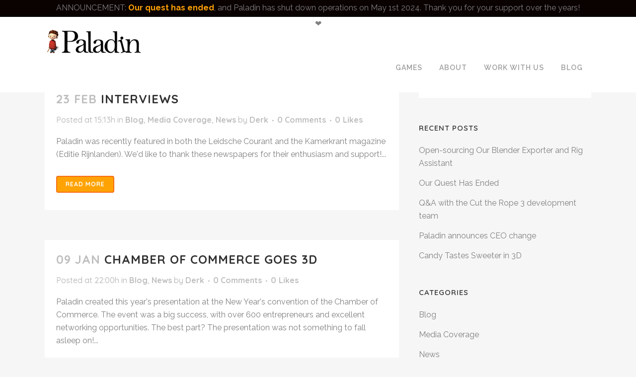

--- FILE ---
content_type: text/html; charset=UTF-8
request_url: https://paladinstudios.com/author/derk/page/12/
body_size: 10768
content:
<!DOCTYPE html>
<html lang="en-US">
<head>
	<meta charset="UTF-8" />
	
	<title>Derk, Author at Paladin Studios - Page 12 of 12</title>

	
			
						<meta name="viewport" content="width=device-width,initial-scale=1,user-scalable=no">
		
	<link rel="profile" href="http://gmpg.org/xfn/11" />
	<link rel="pingback" href="https://paladinstudios.com/xmlrpc.php" />
	<link rel="shortcut icon" type="image/x-icon" href="">
	<link rel="apple-touch-icon" href=""/>
	<link href='//fonts.googleapis.com/css?family=Raleway:100,200,300,400,500,600,700,800,900,300italic,400italic|Raleway:100,200,300,400,500,600,700,800,900,300italic,400italic|Quicksand:100,200,300,400,500,600,700,800,900,300italic,400italic|Dosis:100,200,300,400,500,600,700,800,900,300italic,400italic&subset=latin,latin-ext' rel='stylesheet' type='text/css'>
<meta name='robots' content='index, follow, max-image-preview:large, max-snippet:-1, max-video-preview:-1' />
	<style>img:is([sizes="auto" i], [sizes^="auto," i]) { contain-intrinsic-size: 3000px 1500px }</style>
	
	<!-- This site is optimized with the Yoast SEO plugin v26.8 - https://yoast.com/product/yoast-seo-wordpress/ -->
	<link rel="canonical" href="https://paladinstudios.com/author/derk/page/12/" />
	<link rel="prev" href="https://paladinstudios.com/author/derk/page/11/" />
	<meta property="og:locale" content="en_US" />
	<meta property="og:type" content="profile" />
	<meta property="og:title" content="Derk, Author at Paladin Studios - Page 12 of 12" />
	<meta property="og:url" content="https://paladinstudios.com/author/derk/" />
	<meta property="og:site_name" content="Paladin Studios" />
	<meta property="og:image" content="https://secure.gravatar.com/avatar/009e007b7288e50d33dbdbf80bc29529?s=500&d=mm&r=g" />
	<meta name="twitter:card" content="summary_large_image" />
	<meta name="twitter:site" content="@paladinstudios" />
	<script type="application/ld+json" class="yoast-schema-graph">{"@context":"https://schema.org","@graph":[{"@type":"ProfilePage","@id":"https://paladinstudios.com/author/derk/","url":"https://paladinstudios.com/author/derk/page/12/","name":"Derk, Author at Paladin Studios - Page 12 of 12","isPartOf":{"@id":"https://paladinstudios.com/#website"},"breadcrumb":{"@id":"https://paladinstudios.com/author/derk/page/12/#breadcrumb"},"inLanguage":"en-US","potentialAction":[{"@type":"ReadAction","target":["https://paladinstudios.com/author/derk/page/12/"]}]},{"@type":"BreadcrumbList","@id":"https://paladinstudios.com/author/derk/page/12/#breadcrumb","itemListElement":[{"@type":"ListItem","position":1,"name":"Home","item":"https://paladinstudios.com/"},{"@type":"ListItem","position":2,"name":"Archives for Derk"}]},{"@type":"WebSite","@id":"https://paladinstudios.com/#website","url":"https://paladinstudios.com/","name":"Paladin Studios","description":"games that make you smile","publisher":{"@id":"https://paladinstudios.com/#organization"},"potentialAction":[{"@type":"SearchAction","target":{"@type":"EntryPoint","urlTemplate":"https://paladinstudios.com/?s={search_term_string}"},"query-input":{"@type":"PropertyValueSpecification","valueRequired":true,"valueName":"search_term_string"}}],"inLanguage":"en-US"},{"@type":"Organization","@id":"https://paladinstudios.com/#organization","name":"Paladin Studios","url":"https://paladinstudios.com/","logo":{"@type":"ImageObject","inLanguage":"en-US","@id":"https://paladinstudios.com/#/schema/logo/image/","url":"https://i0.wp.com/paladinstudios.com/wp-content/uploads/2016/10/Paladin-Logo-with-Arthur-No-Reflection-580px.jpg?fit=580%2C229&ssl=1","contentUrl":"https://i0.wp.com/paladinstudios.com/wp-content/uploads/2016/10/Paladin-Logo-with-Arthur-No-Reflection-580px.jpg?fit=580%2C229&ssl=1","width":580,"height":229,"caption":"Paladin Studios"},"image":{"@id":"https://paladinstudios.com/#/schema/logo/image/"},"sameAs":["https://www.facebook.com/paladinstudios/","https://x.com/paladinstudios","https://www.instagram.com/paladingames/","http://www.pinterest.com/paladinstudios/","https://www.youtube.com/user/PaladinStudios"]},{"@type":"Person","@id":"https://paladinstudios.com/#/schema/person/8b80d6aa93e62add16dc50e2ae4267f8","name":"Derk","image":{"@type":"ImageObject","inLanguage":"en-US","@id":"https://paladinstudios.com/#/schema/person/image/","url":"https://secure.gravatar.com/avatar/f45ea1937c726035d2aca6acfb816b8e5ba78d54076fb57a3e1ba119513191c4?s=96&d=mm&r=g","contentUrl":"https://secure.gravatar.com/avatar/f45ea1937c726035d2aca6acfb816b8e5ba78d54076fb57a3e1ba119513191c4?s=96&d=mm&r=g","caption":"Derk"},"mainEntityOfPage":{"@id":"https://paladinstudios.com/author/derk/"}}]}</script>
	<!-- / Yoast SEO plugin. -->


<link rel='dns-prefetch' href='//stats.wp.com' />
<link rel='dns-prefetch' href='//fonts.googleapis.com' />
<link rel='preconnect' href='//i0.wp.com' />
<link rel='preconnect' href='//c0.wp.com' />
<link rel="alternate" type="application/rss+xml" title="Paladin Studios &raquo; Feed" href="https://paladinstudios.com/feed/" />
<link rel="alternate" type="application/rss+xml" title="Paladin Studios &raquo; Comments Feed" href="https://paladinstudios.com/comments/feed/" />
<link rel="alternate" type="application/rss+xml" title="Paladin Studios &raquo; Posts by Derk Feed" href="https://paladinstudios.com/author/derk/feed/" />
<script type="text/javascript">
/* <![CDATA[ */
window._wpemojiSettings = {"baseUrl":"https:\/\/s.w.org\/images\/core\/emoji\/16.0.1\/72x72\/","ext":".png","svgUrl":"https:\/\/s.w.org\/images\/core\/emoji\/16.0.1\/svg\/","svgExt":".svg","source":{"concatemoji":"https:\/\/paladinstudios.com\/wp-includes\/js\/wp-emoji-release.min.js?ver=6.8.3"}};
/*! This file is auto-generated */
!function(s,n){var o,i,e;function c(e){try{var t={supportTests:e,timestamp:(new Date).valueOf()};sessionStorage.setItem(o,JSON.stringify(t))}catch(e){}}function p(e,t,n){e.clearRect(0,0,e.canvas.width,e.canvas.height),e.fillText(t,0,0);var t=new Uint32Array(e.getImageData(0,0,e.canvas.width,e.canvas.height).data),a=(e.clearRect(0,0,e.canvas.width,e.canvas.height),e.fillText(n,0,0),new Uint32Array(e.getImageData(0,0,e.canvas.width,e.canvas.height).data));return t.every(function(e,t){return e===a[t]})}function u(e,t){e.clearRect(0,0,e.canvas.width,e.canvas.height),e.fillText(t,0,0);for(var n=e.getImageData(16,16,1,1),a=0;a<n.data.length;a++)if(0!==n.data[a])return!1;return!0}function f(e,t,n,a){switch(t){case"flag":return n(e,"\ud83c\udff3\ufe0f\u200d\u26a7\ufe0f","\ud83c\udff3\ufe0f\u200b\u26a7\ufe0f")?!1:!n(e,"\ud83c\udde8\ud83c\uddf6","\ud83c\udde8\u200b\ud83c\uddf6")&&!n(e,"\ud83c\udff4\udb40\udc67\udb40\udc62\udb40\udc65\udb40\udc6e\udb40\udc67\udb40\udc7f","\ud83c\udff4\u200b\udb40\udc67\u200b\udb40\udc62\u200b\udb40\udc65\u200b\udb40\udc6e\u200b\udb40\udc67\u200b\udb40\udc7f");case"emoji":return!a(e,"\ud83e\udedf")}return!1}function g(e,t,n,a){var r="undefined"!=typeof WorkerGlobalScope&&self instanceof WorkerGlobalScope?new OffscreenCanvas(300,150):s.createElement("canvas"),o=r.getContext("2d",{willReadFrequently:!0}),i=(o.textBaseline="top",o.font="600 32px Arial",{});return e.forEach(function(e){i[e]=t(o,e,n,a)}),i}function t(e){var t=s.createElement("script");t.src=e,t.defer=!0,s.head.appendChild(t)}"undefined"!=typeof Promise&&(o="wpEmojiSettingsSupports",i=["flag","emoji"],n.supports={everything:!0,everythingExceptFlag:!0},e=new Promise(function(e){s.addEventListener("DOMContentLoaded",e,{once:!0})}),new Promise(function(t){var n=function(){try{var e=JSON.parse(sessionStorage.getItem(o));if("object"==typeof e&&"number"==typeof e.timestamp&&(new Date).valueOf()<e.timestamp+604800&&"object"==typeof e.supportTests)return e.supportTests}catch(e){}return null}();if(!n){if("undefined"!=typeof Worker&&"undefined"!=typeof OffscreenCanvas&&"undefined"!=typeof URL&&URL.createObjectURL&&"undefined"!=typeof Blob)try{var e="postMessage("+g.toString()+"("+[JSON.stringify(i),f.toString(),p.toString(),u.toString()].join(",")+"));",a=new Blob([e],{type:"text/javascript"}),r=new Worker(URL.createObjectURL(a),{name:"wpTestEmojiSupports"});return void(r.onmessage=function(e){c(n=e.data),r.terminate(),t(n)})}catch(e){}c(n=g(i,f,p,u))}t(n)}).then(function(e){for(var t in e)n.supports[t]=e[t],n.supports.everything=n.supports.everything&&n.supports[t],"flag"!==t&&(n.supports.everythingExceptFlag=n.supports.everythingExceptFlag&&n.supports[t]);n.supports.everythingExceptFlag=n.supports.everythingExceptFlag&&!n.supports.flag,n.DOMReady=!1,n.readyCallback=function(){n.DOMReady=!0}}).then(function(){return e}).then(function(){var e;n.supports.everything||(n.readyCallback(),(e=n.source||{}).concatemoji?t(e.concatemoji):e.wpemoji&&e.twemoji&&(t(e.twemoji),t(e.wpemoji)))}))}((window,document),window._wpemojiSettings);
/* ]]> */
</script>
<style id='wp-emoji-styles-inline-css' type='text/css'>

	img.wp-smiley, img.emoji {
		display: inline !important;
		border: none !important;
		box-shadow: none !important;
		height: 1em !important;
		width: 1em !important;
		margin: 0 0.07em !important;
		vertical-align: -0.1em !important;
		background: none !important;
		padding: 0 !important;
	}
</style>
<link rel='stylesheet' id='wp-block-library-css' href='https://c0.wp.com/c/6.8.3/wp-includes/css/dist/block-library/style.min.css' type='text/css' media='all' />
<style id='classic-theme-styles-inline-css' type='text/css'>
/*! This file is auto-generated */
.wp-block-button__link{color:#fff;background-color:#32373c;border-radius:9999px;box-shadow:none;text-decoration:none;padding:calc(.667em + 2px) calc(1.333em + 2px);font-size:1.125em}.wp-block-file__button{background:#32373c;color:#fff;text-decoration:none}
</style>
<style id='global-styles-inline-css' type='text/css'>
:root{--wp--preset--aspect-ratio--square: 1;--wp--preset--aspect-ratio--4-3: 4/3;--wp--preset--aspect-ratio--3-4: 3/4;--wp--preset--aspect-ratio--3-2: 3/2;--wp--preset--aspect-ratio--2-3: 2/3;--wp--preset--aspect-ratio--16-9: 16/9;--wp--preset--aspect-ratio--9-16: 9/16;--wp--preset--color--black: #000000;--wp--preset--color--cyan-bluish-gray: #abb8c3;--wp--preset--color--white: #ffffff;--wp--preset--color--pale-pink: #f78da7;--wp--preset--color--vivid-red: #cf2e2e;--wp--preset--color--luminous-vivid-orange: #ff6900;--wp--preset--color--luminous-vivid-amber: #fcb900;--wp--preset--color--light-green-cyan: #7bdcb5;--wp--preset--color--vivid-green-cyan: #00d084;--wp--preset--color--pale-cyan-blue: #8ed1fc;--wp--preset--color--vivid-cyan-blue: #0693e3;--wp--preset--color--vivid-purple: #9b51e0;--wp--preset--gradient--vivid-cyan-blue-to-vivid-purple: linear-gradient(135deg,rgba(6,147,227,1) 0%,rgb(155,81,224) 100%);--wp--preset--gradient--light-green-cyan-to-vivid-green-cyan: linear-gradient(135deg,rgb(122,220,180) 0%,rgb(0,208,130) 100%);--wp--preset--gradient--luminous-vivid-amber-to-luminous-vivid-orange: linear-gradient(135deg,rgba(252,185,0,1) 0%,rgba(255,105,0,1) 100%);--wp--preset--gradient--luminous-vivid-orange-to-vivid-red: linear-gradient(135deg,rgba(255,105,0,1) 0%,rgb(207,46,46) 100%);--wp--preset--gradient--very-light-gray-to-cyan-bluish-gray: linear-gradient(135deg,rgb(238,238,238) 0%,rgb(169,184,195) 100%);--wp--preset--gradient--cool-to-warm-spectrum: linear-gradient(135deg,rgb(74,234,220) 0%,rgb(151,120,209) 20%,rgb(207,42,186) 40%,rgb(238,44,130) 60%,rgb(251,105,98) 80%,rgb(254,248,76) 100%);--wp--preset--gradient--blush-light-purple: linear-gradient(135deg,rgb(255,206,236) 0%,rgb(152,150,240) 100%);--wp--preset--gradient--blush-bordeaux: linear-gradient(135deg,rgb(254,205,165) 0%,rgb(254,45,45) 50%,rgb(107,0,62) 100%);--wp--preset--gradient--luminous-dusk: linear-gradient(135deg,rgb(255,203,112) 0%,rgb(199,81,192) 50%,rgb(65,88,208) 100%);--wp--preset--gradient--pale-ocean: linear-gradient(135deg,rgb(255,245,203) 0%,rgb(182,227,212) 50%,rgb(51,167,181) 100%);--wp--preset--gradient--electric-grass: linear-gradient(135deg,rgb(202,248,128) 0%,rgb(113,206,126) 100%);--wp--preset--gradient--midnight: linear-gradient(135deg,rgb(2,3,129) 0%,rgb(40,116,252) 100%);--wp--preset--font-size--small: 13px;--wp--preset--font-size--medium: 20px;--wp--preset--font-size--large: 36px;--wp--preset--font-size--x-large: 42px;--wp--preset--spacing--20: 0.44rem;--wp--preset--spacing--30: 0.67rem;--wp--preset--spacing--40: 1rem;--wp--preset--spacing--50: 1.5rem;--wp--preset--spacing--60: 2.25rem;--wp--preset--spacing--70: 3.38rem;--wp--preset--spacing--80: 5.06rem;--wp--preset--shadow--natural: 6px 6px 9px rgba(0, 0, 0, 0.2);--wp--preset--shadow--deep: 12px 12px 50px rgba(0, 0, 0, 0.4);--wp--preset--shadow--sharp: 6px 6px 0px rgba(0, 0, 0, 0.2);--wp--preset--shadow--outlined: 6px 6px 0px -3px rgba(255, 255, 255, 1), 6px 6px rgba(0, 0, 0, 1);--wp--preset--shadow--crisp: 6px 6px 0px rgba(0, 0, 0, 1);}:where(.is-layout-flex){gap: 0.5em;}:where(.is-layout-grid){gap: 0.5em;}body .is-layout-flex{display: flex;}.is-layout-flex{flex-wrap: wrap;align-items: center;}.is-layout-flex > :is(*, div){margin: 0;}body .is-layout-grid{display: grid;}.is-layout-grid > :is(*, div){margin: 0;}:where(.wp-block-columns.is-layout-flex){gap: 2em;}:where(.wp-block-columns.is-layout-grid){gap: 2em;}:where(.wp-block-post-template.is-layout-flex){gap: 1.25em;}:where(.wp-block-post-template.is-layout-grid){gap: 1.25em;}.has-black-color{color: var(--wp--preset--color--black) !important;}.has-cyan-bluish-gray-color{color: var(--wp--preset--color--cyan-bluish-gray) !important;}.has-white-color{color: var(--wp--preset--color--white) !important;}.has-pale-pink-color{color: var(--wp--preset--color--pale-pink) !important;}.has-vivid-red-color{color: var(--wp--preset--color--vivid-red) !important;}.has-luminous-vivid-orange-color{color: var(--wp--preset--color--luminous-vivid-orange) !important;}.has-luminous-vivid-amber-color{color: var(--wp--preset--color--luminous-vivid-amber) !important;}.has-light-green-cyan-color{color: var(--wp--preset--color--light-green-cyan) !important;}.has-vivid-green-cyan-color{color: var(--wp--preset--color--vivid-green-cyan) !important;}.has-pale-cyan-blue-color{color: var(--wp--preset--color--pale-cyan-blue) !important;}.has-vivid-cyan-blue-color{color: var(--wp--preset--color--vivid-cyan-blue) !important;}.has-vivid-purple-color{color: var(--wp--preset--color--vivid-purple) !important;}.has-black-background-color{background-color: var(--wp--preset--color--black) !important;}.has-cyan-bluish-gray-background-color{background-color: var(--wp--preset--color--cyan-bluish-gray) !important;}.has-white-background-color{background-color: var(--wp--preset--color--white) !important;}.has-pale-pink-background-color{background-color: var(--wp--preset--color--pale-pink) !important;}.has-vivid-red-background-color{background-color: var(--wp--preset--color--vivid-red) !important;}.has-luminous-vivid-orange-background-color{background-color: var(--wp--preset--color--luminous-vivid-orange) !important;}.has-luminous-vivid-amber-background-color{background-color: var(--wp--preset--color--luminous-vivid-amber) !important;}.has-light-green-cyan-background-color{background-color: var(--wp--preset--color--light-green-cyan) !important;}.has-vivid-green-cyan-background-color{background-color: var(--wp--preset--color--vivid-green-cyan) !important;}.has-pale-cyan-blue-background-color{background-color: var(--wp--preset--color--pale-cyan-blue) !important;}.has-vivid-cyan-blue-background-color{background-color: var(--wp--preset--color--vivid-cyan-blue) !important;}.has-vivid-purple-background-color{background-color: var(--wp--preset--color--vivid-purple) !important;}.has-black-border-color{border-color: var(--wp--preset--color--black) !important;}.has-cyan-bluish-gray-border-color{border-color: var(--wp--preset--color--cyan-bluish-gray) !important;}.has-white-border-color{border-color: var(--wp--preset--color--white) !important;}.has-pale-pink-border-color{border-color: var(--wp--preset--color--pale-pink) !important;}.has-vivid-red-border-color{border-color: var(--wp--preset--color--vivid-red) !important;}.has-luminous-vivid-orange-border-color{border-color: var(--wp--preset--color--luminous-vivid-orange) !important;}.has-luminous-vivid-amber-border-color{border-color: var(--wp--preset--color--luminous-vivid-amber) !important;}.has-light-green-cyan-border-color{border-color: var(--wp--preset--color--light-green-cyan) !important;}.has-vivid-green-cyan-border-color{border-color: var(--wp--preset--color--vivid-green-cyan) !important;}.has-pale-cyan-blue-border-color{border-color: var(--wp--preset--color--pale-cyan-blue) !important;}.has-vivid-cyan-blue-border-color{border-color: var(--wp--preset--color--vivid-cyan-blue) !important;}.has-vivid-purple-border-color{border-color: var(--wp--preset--color--vivid-purple) !important;}.has-vivid-cyan-blue-to-vivid-purple-gradient-background{background: var(--wp--preset--gradient--vivid-cyan-blue-to-vivid-purple) !important;}.has-light-green-cyan-to-vivid-green-cyan-gradient-background{background: var(--wp--preset--gradient--light-green-cyan-to-vivid-green-cyan) !important;}.has-luminous-vivid-amber-to-luminous-vivid-orange-gradient-background{background: var(--wp--preset--gradient--luminous-vivid-amber-to-luminous-vivid-orange) !important;}.has-luminous-vivid-orange-to-vivid-red-gradient-background{background: var(--wp--preset--gradient--luminous-vivid-orange-to-vivid-red) !important;}.has-very-light-gray-to-cyan-bluish-gray-gradient-background{background: var(--wp--preset--gradient--very-light-gray-to-cyan-bluish-gray) !important;}.has-cool-to-warm-spectrum-gradient-background{background: var(--wp--preset--gradient--cool-to-warm-spectrum) !important;}.has-blush-light-purple-gradient-background{background: var(--wp--preset--gradient--blush-light-purple) !important;}.has-blush-bordeaux-gradient-background{background: var(--wp--preset--gradient--blush-bordeaux) !important;}.has-luminous-dusk-gradient-background{background: var(--wp--preset--gradient--luminous-dusk) !important;}.has-pale-ocean-gradient-background{background: var(--wp--preset--gradient--pale-ocean) !important;}.has-electric-grass-gradient-background{background: var(--wp--preset--gradient--electric-grass) !important;}.has-midnight-gradient-background{background: var(--wp--preset--gradient--midnight) !important;}.has-small-font-size{font-size: var(--wp--preset--font-size--small) !important;}.has-medium-font-size{font-size: var(--wp--preset--font-size--medium) !important;}.has-large-font-size{font-size: var(--wp--preset--font-size--large) !important;}.has-x-large-font-size{font-size: var(--wp--preset--font-size--x-large) !important;}
:where(.wp-block-post-template.is-layout-flex){gap: 1.25em;}:where(.wp-block-post-template.is-layout-grid){gap: 1.25em;}
:where(.wp-block-columns.is-layout-flex){gap: 2em;}:where(.wp-block-columns.is-layout-grid){gap: 2em;}
:root :where(.wp-block-pullquote){font-size: 1.5em;line-height: 1.6;}
</style>
<link rel='stylesheet' id='layerslider-css' href='https://paladinstudios.com/wp-content/plugins/LayerSlider/static/css/layerslider.css?ver=5.6.9' type='text/css' media='all' />
<link rel='stylesheet' id='ls-google-fonts-css' href='https://fonts.googleapis.com/css?family=Lato:100,300,regular,700,900%7COpen+Sans:300%7CIndie+Flower:regular%7COswald:300,regular,700&#038;subset=latin%2Clatin-ext' type='text/css' media='all' />
<link rel='stylesheet' id='rs-plugin-settings-css' href='https://paladinstudios.com/wp-content/plugins/revslider/public/assets/css/settings.css?ver=5.3.1' type='text/css' media='all' />
<style id='rs-plugin-settings-inline-css' type='text/css'>
#rs-demo-id {}
</style>
<link rel='stylesheet' id='default_style-css' href='https://paladinstudios.com/wp-content/themes/bridge/style.css?ver=6.8.3' type='text/css' media='all' />
<link rel='stylesheet' id='qode_font_awesome-css' href='https://paladinstudios.com/wp-content/themes/bridge/css/font-awesome/css/font-awesome.min.css?ver=6.8.3' type='text/css' media='all' />
<link rel='stylesheet' id='qode_font_elegant-css' href='https://paladinstudios.com/wp-content/themes/bridge/css/elegant-icons/style.min.css?ver=6.8.3' type='text/css' media='all' />
<link rel='stylesheet' id='qode_linea_icons-css' href='https://paladinstudios.com/wp-content/themes/bridge/css/linea-icons/style.css?ver=6.8.3' type='text/css' media='all' />
<link rel='stylesheet' id='stylesheet-css' href='https://paladinstudios.com/wp-content/themes/bridge/css/stylesheet.min.css?ver=6.8.3' type='text/css' media='all' />
<link rel='stylesheet' id='qode_print-css' href='https://paladinstudios.com/wp-content/themes/bridge/css/print.css?ver=6.8.3' type='text/css' media='all' />
<link rel='stylesheet' id='mac_stylesheet-css' href='https://paladinstudios.com/wp-content/themes/bridge/css/mac_stylesheet.css?ver=6.8.3' type='text/css' media='all' />
<link rel='stylesheet' id='webkit-css' href='https://paladinstudios.com/wp-content/themes/bridge/css/webkit_stylesheet.css?ver=6.8.3' type='text/css' media='all' />
<link rel='stylesheet' id='style_dynamic-css' href='https://paladinstudios.com/wp-content/themes/bridge/css/style_dynamic.css?ver=1717441057' type='text/css' media='all' />
<link rel='stylesheet' id='responsive-css' href='https://paladinstudios.com/wp-content/themes/bridge/css/responsive.min.css?ver=6.8.3' type='text/css' media='all' />
<link rel='stylesheet' id='style_dynamic_responsive-css' href='https://paladinstudios.com/wp-content/themes/bridge/css/style_dynamic_responsive.css?ver=1717441057' type='text/css' media='all' />
<link rel='stylesheet' id='js_composer_front-css' href='https://paladinstudios.com/wp-content/plugins/js_composer/assets/css/js_composer.min.css?ver=4.12' type='text/css' media='all' />
<link rel='stylesheet' id='custom_css-css' href='https://paladinstudios.com/wp-content/themes/bridge/css/custom_css.css?ver=1717441057' type='text/css' media='all' />
<link rel='stylesheet' id='childstyle-css' href='https://paladinstudios.com/wp-content/themes/bridge-child/style.css?ver=6.8.3' type='text/css' media='all' />
<script type="text/javascript" src="https://paladinstudios.com/wp-content/plugins/LayerSlider/static/js/greensock.js?ver=1.11.8" id="greensock-js"></script>
<script type="text/javascript" src="https://c0.wp.com/c/6.8.3/wp-includes/js/jquery/jquery.min.js" id="jquery-core-js"></script>
<script type="text/javascript" src="https://c0.wp.com/c/6.8.3/wp-includes/js/jquery/jquery-migrate.min.js" id="jquery-migrate-js"></script>
<script type="text/javascript" id="layerslider-js-extra">
/* <![CDATA[ */
var LS_Meta = {"v":"5.6.9"};
/* ]]> */
</script>
<script type="text/javascript" src="https://paladinstudios.com/wp-content/plugins/LayerSlider/static/js/layerslider.kreaturamedia.jquery.js?ver=5.6.9" id="layerslider-js"></script>
<script type="text/javascript" src="https://paladinstudios.com/wp-content/plugins/LayerSlider/static/js/layerslider.transitions.js?ver=5.6.9" id="layerslider-transitions-js"></script>
<script type="text/javascript" src="https://paladinstudios.com/wp-content/plugins/revslider/public/assets/js/jquery.themepunch.tools.min.js?ver=5.3.1" id="tp-tools-js"></script>
<script type="text/javascript" src="https://paladinstudios.com/wp-content/plugins/revslider/public/assets/js/jquery.themepunch.revolution.min.js?ver=5.3.1" id="revmin-js"></script>
<meta name="generator" content="Powered by LayerSlider 5.6.9 - Multi-Purpose, Responsive, Parallax, Mobile-Friendly Slider Plugin for WordPress." />
<!-- LayerSlider updates and docs at: https://kreaturamedia.com/layerslider-responsive-wordpress-slider-plugin/ -->
<link rel="https://api.w.org/" href="https://paladinstudios.com/wp-json/" /><link rel="alternate" title="JSON" type="application/json" href="https://paladinstudios.com/wp-json/wp/v2/users/2" /><link rel="EditURI" type="application/rsd+xml" title="RSD" href="https://paladinstudios.com/xmlrpc.php?rsd" />
	<style>img#wpstats{display:none}</style>
		<meta name="generator" content="Powered by Visual Composer - drag and drop page builder for WordPress."/>
<!--[if lte IE 9]><link rel="stylesheet" type="text/css" href="https://paladinstudios.com/wp-content/plugins/js_composer/assets/css/vc_lte_ie9.min.css" media="screen"><![endif]--><!--[if IE  8]><link rel="stylesheet" type="text/css" href="https://paladinstudios.com/wp-content/plugins/js_composer/assets/css/vc-ie8.min.css" media="screen"><![endif]--><meta name="generator" content="Powered by Slider Revolution 5.3.1 - responsive, Mobile-Friendly Slider Plugin for WordPress with comfortable drag and drop interface." />
<link rel="icon" href="https://i0.wp.com/paladinstudios.com/wp-content/uploads/2017/08/cropped-Favicon-Website-1.png?fit=32%2C32&#038;ssl=1" sizes="32x32" />
<link rel="icon" href="https://i0.wp.com/paladinstudios.com/wp-content/uploads/2017/08/cropped-Favicon-Website-1.png?fit=192%2C192&#038;ssl=1" sizes="192x192" />
<link rel="apple-touch-icon" href="https://i0.wp.com/paladinstudios.com/wp-content/uploads/2017/08/cropped-Favicon-Website-1.png?fit=180%2C180&#038;ssl=1" />
<meta name="msapplication-TileImage" content="https://i0.wp.com/paladinstudios.com/wp-content/uploads/2017/08/cropped-Favicon-Website-1.png?fit=270%2C270&#038;ssl=1" />
<noscript><style type="text/css"> .wpb_animate_when_almost_visible { opacity: 1; }</style></noscript></head>

<body class="archive paged author author-derk author-2 paged-12 author-paged-12 wp-theme-bridge wp-child-theme-bridge-child  qode-title-hidden qode-child-theme-ver-1.0.0 qode-theme-ver-10.1.1 wpb-js-composer js-comp-ver-4.12 vc_responsive" itemscope itemtype="http://schema.org/WebPage">

						<div class="wrapper">
	<div class="wrapper_inner">
	<!-- Google Analytics start -->
		<!-- Google Analytics end -->

	


<header class=" has_top scroll_header_top_area  fixed scrolled_not_transparent header_style_on_scroll page_header">
    <div class="header_inner clearfix">

		<div class="header_top_bottom_holder">
			<div class="header_top clearfix" style='' >
							<div class="container">
					<div class="container_inner clearfix">
                    								<div class="left">
						<div class="inner">
						<div class="widget_text header-widget widget_custom_html header-left-widget"><div class="textwidget custom-html-widget"><p style="text-align:center;">ANNOUNCEMENT: <a href="https://paladinstudios.com/2024/05/02/our-quest-has-ended/">Our quest has ended</a>, and Paladin has shut down operations on May 1st 2024. Thank you for your support over the years! ❤️</p></div></div>						</div>
					</div>
					<div class="right">
						<div class="inner">
												</div>
					</div>
				                    					</div>
				</div>
					</div>
		<div class="header_bottom clearfix" style='' >
		    				<div class="container">
					<div class="container_inner clearfix">
                    			                					<div class="header_inner_left">
                        													<div class="mobile_menu_button">
                                <span>
                                    <i class="qode_icon_font_awesome fa fa-bars " ></i>                                </span>
                            </div>
												<div class="logo_wrapper">
                            							<div class="q_logo">
								<a itemprop="url" href="https://paladinstudios.com/">
									<img itemprop="image" class="normal" src="https://paladinstudios.com/wp-content/uploads/2016/09/logo.png" alt="Logo"/>
									<img itemprop="image" class="light" src="https://paladinstudios.com/wp-content/uploads/2016/09/logo.png" alt="Logo"/>
									<img itemprop="image" class="dark" src="https://paladinstudios.com/wp-content/uploads/2016/09/logo.png" alt="Logo"/>
									<img itemprop="image" class="sticky" src="https://paladinstudios.com/wp-content/uploads/2016/09/logo.png" alt="Logo"/>
									<img itemprop="image" class="mobile" src="https://paladinstudios.com/wp-content/uploads/2016/09/logo.png" alt="Logo"/>
																	</a>
							</div>
                            						</div>
                                                					</div>
                    					                                                							<div class="header_inner_right">
                                <div class="side_menu_button_wrapper right">
																		                                    <div class="side_menu_button">
									
										                                                                                                                    </div>
                                </div>
							</div>
												
						
						<nav class="main_menu drop_down right">
						<ul id="menu-main-menu" class=""><li id="nav-menu-item-10" class="menu-item menu-item-type-post_type menu-item-object-page  narrow"><a href="https://paladinstudios.com/games/" class=""><i class="menu_icon blank fa"></i><span>Games</span><span class="plus"></span></a></li>
<li id="nav-menu-item-11" class="menu-item menu-item-type-post_type menu-item-object-page  narrow"><a href="https://paladinstudios.com/about/" class=""><i class="menu_icon blank fa"></i><span>About</span><span class="plus"></span></a></li>
<li id="nav-menu-item-80" class="menu-item menu-item-type-post_type menu-item-object-page  narrow"><a href="https://paladinstudios.com/jobs/" class=""><i class="menu_icon blank fa"></i><span>Work with us</span><span class="plus"></span></a></li>
<li id="nav-menu-item-7374" class="menu-item menu-item-type-post_type menu-item-object-page current_page_parent  narrow"><a href="https://paladinstudios.com/blog/" class=""><i class="menu_icon blank fa"></i><span>Blog</span><span class="plus"></span></a></li>
</ul>						</nav>
						                        										<nav class="mobile_menu">
                        <ul id="menu-main-menu-1" class=""><li id="mobile-menu-item-10" class="menu-item menu-item-type-post_type menu-item-object-page "><a href="https://paladinstudios.com/games/" class=""><span>Games</span></a><span class="mobile_arrow"><i class="fa fa-angle-right"></i><i class="fa fa-angle-down"></i></span></li>
<li id="mobile-menu-item-11" class="menu-item menu-item-type-post_type menu-item-object-page "><a href="https://paladinstudios.com/about/" class=""><span>About</span></a><span class="mobile_arrow"><i class="fa fa-angle-right"></i><i class="fa fa-angle-down"></i></span></li>
<li id="mobile-menu-item-80" class="menu-item menu-item-type-post_type menu-item-object-page "><a href="https://paladinstudios.com/jobs/" class=""><span>Work with us</span></a><span class="mobile_arrow"><i class="fa fa-angle-right"></i><i class="fa fa-angle-down"></i></span></li>
<li id="mobile-menu-item-7374" class="menu-item menu-item-type-post_type menu-item-object-page current_page_parent "><a href="https://paladinstudios.com/blog/" class=""><span>Blog</span></a><span class="mobile_arrow"><i class="fa fa-angle-right"></i><i class="fa fa-angle-down"></i></span></li>
</ul>					</nav>
			                    					</div>
				</div>
				</div>
	</div>
	</div>

</header>
		

    		<a id='back_to_top' href='#'>
			<span class="fa-stack">
				<i class="fa fa-arrow-up" style=""></i>
			</span>
		</a>
	    	
    
		
	
    
<div class="content content_top_margin has_slider">
						<div class="content_inner  ">
			
	
				<div class="container">
            			<div class="container_inner default_template_holder clearfix">
									<div class="two_columns_66_33 background_color_sidebar grid2 clearfix">
						<div class="column1">
							<div class="column_inner">
								<div class="blog_holder blog_large_image">

						<article id="post-73" class="post-73 post type-post status-publish format-standard hentry category-blog category-media category-news tag-media">
			<div class="post_content_holder">
								<div class="post_text">
					<div class="post_text_inner">
						<h2 itemprop="name" class="entry_title"><span itemprop="dateCreated" class="date entry_date updated">23 Feb<meta itemprop="interactionCount" content="UserComments: 0"/></span> <a itemprop="url" href="https://paladinstudios.com/2007/02/23/interviews/" title="Interviews">Interviews</a></h2>
						<div class="post_info">
							<span class="time">Posted at 15:13h</span>
							in <a href="https://paladinstudios.com/category/blog/" rel="category tag">Blog</a>, <a href="https://paladinstudios.com/category/media/" rel="category tag">Media Coverage</a>, <a href="https://paladinstudios.com/category/news/" rel="category tag">News</a>                                                            <span class="post_author">
                                    by                                    <a itemprop="author" class="post_author_link" href="https://paladinstudios.com/author/derk/">Derk</a>
                                </span>
                            															<span class="dots"><i class="fa fa-square"></i></span><a itemprop="url" class="post_comments" href="https://paladinstudios.com/2007/02/23/interviews/#respond" target="_self">0 Comments</a>
																							<span class="dots"><i class="fa fa-square"></i></span><div class="blog_like">
									<a  href="#" class="qode-like" id="qode-like-73" title="Like this">0<span>  Likes</span></a>								</div>
																				</div>
						<p itemprop="description" class="post_excerpt">Paladin was recently featured in both the Leidsche Courant and the Kamerkrant magazine (Editie Rijnlanden). We'd like to thank these newspapers for their enthusiasm and support!...</p>						<div class="post_more">
							<a itemprop="url" href="https://paladinstudios.com/2007/02/23/interviews/" class="qbutton small">Read More</a>
						</div>
					</div>
				</div>
			</div>
		</article>
		

					<article id="post-74" class="post-74 post type-post status-publish format-standard hentry category-blog category-news">
			<div class="post_content_holder">
								<div class="post_text">
					<div class="post_text_inner">
						<h2 itemprop="name" class="entry_title"><span itemprop="dateCreated" class="date entry_date updated">09 Jan<meta itemprop="interactionCount" content="UserComments: 0"/></span> <a itemprop="url" href="https://paladinstudios.com/2007/01/09/chamber-of-commerce-goes-3d/" title="Chamber of Commerce goes 3D">Chamber of Commerce goes 3D</a></h2>
						<div class="post_info">
							<span class="time">Posted at 22:00h</span>
							in <a href="https://paladinstudios.com/category/blog/" rel="category tag">Blog</a>, <a href="https://paladinstudios.com/category/news/" rel="category tag">News</a>                                                            <span class="post_author">
                                    by                                    <a itemprop="author" class="post_author_link" href="https://paladinstudios.com/author/derk/">Derk</a>
                                </span>
                            															<span class="dots"><i class="fa fa-square"></i></span><a itemprop="url" class="post_comments" href="https://paladinstudios.com/2007/01/09/chamber-of-commerce-goes-3d/#respond" target="_self">0 Comments</a>
																							<span class="dots"><i class="fa fa-square"></i></span><div class="blog_like">
									<a  href="#" class="qode-like" id="qode-like-74" title="Like this">0<span>  Likes</span></a>								</div>
																				</div>
						<p itemprop="description" class="post_excerpt">Paladin created this year's presentation at the New Year's convention of the Chamber of Commerce. The event was a big success, with over 600 entrepreneurs and excellent networking opportunities. The best part? The presentation was not something to fall asleep on!...</p>						<div class="post_more">
							<a itemprop="url" href="https://paladinstudios.com/2007/01/09/chamber-of-commerce-goes-3d/" class="qbutton small">Read More</a>
						</div>
					</div>
				</div>
			</div>
		</article>
		

					<article id="post-7076" class="post-7076 post type-post status-publish format-standard hentry category-blog category-media category-news tag-media">
			<div class="post_content_holder">
								<div class="post_text">
					<div class="post_text_inner">
						<h2 itemprop="name" class="entry_title"><span itemprop="dateCreated" class="date entry_date updated">19 Dec<meta itemprop="interactionCount" content="UserComments: 0"/></span> <a itemprop="url" href="https://paladinstudios.com/2006/12/19/lef-audience-award/" title="LEF: Audience Award">LEF: Audience Award</a></h2>
						<div class="post_info">
							<span class="time">Posted at 16:00h</span>
							in <a href="https://paladinstudios.com/category/blog/" rel="category tag">Blog</a>, <a href="https://paladinstudios.com/category/media/" rel="category tag">Media Coverage</a>, <a href="https://paladinstudios.com/category/news/" rel="category tag">News</a>                                                            <span class="post_author">
                                    by                                    <a itemprop="author" class="post_author_link" href="https://paladinstudios.com/author/derk/">Derk</a>
                                </span>
                            															<span class="dots"><i class="fa fa-square"></i></span><a itemprop="url" class="post_comments" href="https://paladinstudios.com/2006/12/19/lef-audience-award/#respond" target="_self">0 Comments</a>
																							<span class="dots"><i class="fa fa-square"></i></span><div class="blog_like">
									<a  href="#" class="qode-like" id="qode-like-7076" title="Like this">0<span>  Likes</span></a>								</div>
																				</div>
						<p itemprop="description" class="post_excerpt">After an exciting evening, Paladin went home with the LEF public awards! LEF is a competition for regional startups. Each year the contestants battle for the title "Start-up of the Year"....</p>						<div class="post_more">
							<a itemprop="url" href="https://paladinstudios.com/2006/12/19/lef-audience-award/" class="qbutton small">Read More</a>
						</div>
					</div>
				</div>
			</div>
		</article>
		

							<div class='pagination'><ul><li class='prev'><a itemprop='url' href='https://paladinstudios.com/author/derk/page/11/'><i class='fa fa-angle-left'></i></a></li><li><a itemprop='url' href='https://paladinstudios.com/author/derk/' class='inactive'>1</a></li><li><a itemprop='url' href='https://paladinstudios.com/author/derk/page/2/' class='inactive'>2</a></li><li><a itemprop='url' href='https://paladinstudios.com/author/derk/page/3/' class='inactive'>3</a></li><li><a itemprop='url' href='https://paladinstudios.com/author/derk/page/4/' class='inactive'>4</a></li><li><a itemprop='url' href='https://paladinstudios.com/author/derk/page/5/' class='inactive'>5</a></li><li><a itemprop='url' href='https://paladinstudios.com/author/derk/page/6/' class='inactive'>6</a></li><li><a itemprop='url' href='https://paladinstudios.com/author/derk/page/7/' class='inactive'>7</a></li><li><a itemprop='url' href='https://paladinstudios.com/author/derk/page/8/' class='inactive'>8</a></li><li><a itemprop='url' href='https://paladinstudios.com/author/derk/page/9/' class='inactive'>9</a></li><li><a itemprop='url' href='https://paladinstudios.com/author/derk/page/10/' class='inactive'>10</a></li><li><a itemprop='url' href='https://paladinstudios.com/author/derk/page/11/' class='inactive'>11</a></li><li class='active'><span>12</span></li><li class='next'><a href="https://paladinstudios.com/author/derk/page/12/"><i class='fa fa-angle-right'></i></a></li></ul></div>
				</div>
							</div>
						</div>
						<div class="column2">
								<div class="column_inner">
		<aside class="sidebar">
							
			<div id="search-3" class="widget widget_search posts_holder"><form role="search" method="get" id="searchform" action="https://paladinstudios.com/">
    <div><label class="screen-reader-text" for="s">Search for:</label>
        <input type="text" value="" placeholder="Search Here" name="s" id="s" />
        <input type="submit" id="searchsubmit" value="&#xf002" />
    </div>
</form></div>
		<div id="recent-posts-3" class="widget widget_recent_entries posts_holder">
		<h5>Recent Posts</h5>
		<ul>
											<li>
					<a href="https://paladinstudios.com/2024/05/17/open-sourcing-our-blender-exporter-and-rig-assistant/">Open-sourcing Our Blender Exporter and Rig Assistant</a>
									</li>
											<li>
					<a href="https://paladinstudios.com/2024/05/02/our-quest-has-ended/">Our Quest Has Ended</a>
									</li>
											<li>
					<a href="https://paladinstudios.com/2023/11/02/qa-with-the-cut-the-rope-3-development-team/">Q&#038;A with the Cut the Rope 3 development team</a>
									</li>
											<li>
					<a href="https://paladinstudios.com/2021/10/20/paladin-announces-new-ceo/">Paladin announces CEO change</a>
									</li>
											<li>
					<a href="https://paladinstudios.com/2021/05/25/candy-tastes-sweeter-in-3d/">Candy Tastes Sweeter in 3D</a>
									</li>
					</ul>

		</div><div id="categories-3" class="widget widget_categories posts_holder"><h5>Categories</h5>
			<ul>
					<li class="cat-item cat-item-14"><a href="https://paladinstudios.com/category/blog/">Blog</a>
</li>
	<li class="cat-item cat-item-169"><a href="https://paladinstudios.com/category/media/">Media Coverage</a>
</li>
	<li class="cat-item cat-item-13"><a href="https://paladinstudios.com/category/news/">News</a>
</li>
	<li class="cat-item cat-item-208"><a href="https://paladinstudios.com/category/tutorials-and-guides/">Tutorials &amp; Guides</a>
</li>
	<li class="cat-item cat-item-1"><a href="https://paladinstudios.com/category/uncategorized/">Uncategorized</a>
</li>
	<li class="cat-item cat-item-409"><a href="https://paladinstudios.com/category/updates-and-patches/">Updates &amp; Patches</a>
</li>
	<li class="cat-item cat-item-642"><a href="https://paladinstudios.com/category/vacancies-2/">Vacancies</a>
</li>
			</ul>

			</div>		</aside>
	</div>
	
						</div>
					</div>
						</div>
            		</div>
		
	</div>
</div>



	<footer >
		<div class="footer_inner clearfix">
				<div class="footer_top_holder">
            			<div class="footer_top">
								<div class="container">
					<div class="container_inner">
																	<div class="four_columns clearfix">
								<div class="column1 footer_col1">
									<div class="column_inner">
										<div id="text-2" class="widget widget_text"><h5>Contact</h5>			<div class="textwidget"><p><b>Paladin Studios</b><br />
Saturnusstraat 60, unit 82<br />
2516 AH Den Haag<br />
office@paladinstudios.com</p>
</div>
		</div>									</div>
								</div>
								<div class="column2 footer_col2">
									<div class="column_inner">
										<div id="text-3" class="widget widget_text"><h5>Extra</h5>			<div class="textwidget"><p><a href="https://paladinstudios.com/presskits">Presskits</a><br />
<a href="https://paladinstudios.com/privacynotice/">Privacy Notice</a></p>
</div>
		</div><span class='q_social_icon_holder circle_social' data-color=#ffffff data-hover-background-color=#db6e0f ><a itemprop='url' href='https://www.facebook.com/paladinstudios' target='_blank'><span class='fa-stack ' style='background-color: #ef8a07;margin: 0px 10px 20px 13px;font-size: 20px;'><span aria-hidden="true" class="qode_icon_font_elegant social_facebook " style="color: #ffffff;font-size: 20px;" ></span></span></a></span><span class='q_social_icon_holder circle_social' data-color=#ffffff data-hover-background-color=#db6e0f ><a itemprop='url' href='https://www.twitter.com/paladinstudios' target='_blank'><span class='fa-stack ' style='background-color: #ef8a07;margin: 0px 10px 20px 0px;font-size: 20px;'><span aria-hidden="true" class="qode_icon_font_elegant social_twitter " style="color: #ffffff;font-size: 20px;" ></span></span></a></span><span class='q_social_icon_holder circle_social' data-color=#ffffff data-hover-background-color=#db6e0f ><a itemprop='url' href='https://www.youtube.com/user/PaladinStudios' target='_blank'><span class='fa-stack ' style='background-color: #ef8a07;margin: 0px 10px 20px 0px;font-size: 20px;'><span aria-hidden="true" class="qode_icon_font_elegant social_youtube " style="color: #ffffff;font-size: 20px;" ></span></span></a></span><span class='q_social_icon_holder circle_social' data-color=#ffffff data-hover-background-color=#db6e0f ><a itemprop='url' href='http://paladinstudios.com/feed/' target='_blank'><span class='fa-stack ' style='background-color: #ef8a07;margin: 0px 10px 20px 0px;font-size: 20px;'><span aria-hidden="true" class="qode_icon_font_elegant social_rss " style="color: #ffffff;font-size: 20px;" ></span></span></a></span>									</div>
								</div>
								<div class="column3 footer_col3">
									<div class="column_inner">
										<div id="text-8" class="widget widget_text"><h5>Work with us!</h5>			<div class="textwidget"><p>Find open positions on our <a href="https://paladinstudios.com/jobs/">career page</a>. We look forward to hearing from you!</p>
</div>
		</div>									</div>
								</div>
								<div class="column4 footer_col4">
									<div class="column_inner">
										<div id="text-5" class="widget widget_text"><h5>Stay updated</h5>			<div class="textwidget"><p><a href="http://eepurl.com/hjNq">Subscribe to our newsletter </a> to receive the latest updates in your inbox!</p>
</div>
		</div>									</div>
								</div>
							</div>
															</div>
				</div>
							</div>
					</div>
							<div class="footer_bottom_holder">
                									<div class="footer_bottom">
				<div class="textwidget custom-html-widget"><a href="https://www.iubenda.com/privacy-policy/13007539" class="iubenda-nostyle no-brand iubenda-embed" title="Privacy Policy ">Privacy Policy</a><script type="text/javascript">(function (w,d) {var loader = function () {var s = d.createElement("script"), tag = d.getElementsByTagName("script")[0]; s.src="https://cdn.iubenda.com/iubenda.js"; tag.parentNode.insertBefore(s,tag);}; if(w.addEventListener){w.addEventListener("load", loader, false);}else if(w.attachEvent){w.attachEvent("onload", loader);}else{w.onload = loader;}})(window, document);</script></div>			<div class="textwidget"><p>Copyright © 2023 Paladin Studios</p>
</div>
					</div>
								</div>
				</div>
	</footer>
		
</div>
</div>
<script type="speculationrules">
{"prefetch":[{"source":"document","where":{"and":[{"href_matches":"\/*"},{"not":{"href_matches":["\/wp-*.php","\/wp-admin\/*","\/wp-content\/uploads\/*","\/wp-content\/*","\/wp-content\/plugins\/*","\/wp-content\/themes\/bridge-child\/*","\/wp-content\/themes\/bridge\/*","\/*\\?(.+)"]}},{"not":{"selector_matches":"a[rel~=\"nofollow\"]"}},{"not":{"selector_matches":".no-prefetch, .no-prefetch a"}}]},"eagerness":"conservative"}]}
</script>
<script type="text/javascript" id="qode-like-js-extra">
/* <![CDATA[ */
var qodeLike = {"ajaxurl":"https:\/\/paladinstudios.com\/wp-admin\/admin-ajax.php"};
/* ]]> */
</script>
<script type="text/javascript" src="https://paladinstudios.com/wp-content/themes/bridge/js/qode-like.min.js?ver=6.8.3" id="qode-like-js"></script>
<script type="text/javascript" src="https://paladinstudios.com/wp-content/themes/bridge/js/plugins.js?ver=6.8.3" id="plugins-js"></script>
<script type="text/javascript" src="https://paladinstudios.com/wp-content/themes/bridge/js/jquery.carouFredSel-6.2.1.min.js?ver=6.8.3" id="carouFredSel-js"></script>
<script type="text/javascript" src="https://paladinstudios.com/wp-content/themes/bridge/js/lemmon-slider.min.js?ver=6.8.3" id="lemmonSlider-js"></script>
<script type="text/javascript" src="https://paladinstudios.com/wp-content/themes/bridge/js/jquery.fullPage.min.js?ver=6.8.3" id="one_page_scroll-js"></script>
<script type="text/javascript" src="https://paladinstudios.com/wp-content/themes/bridge/js/jquery.mousewheel.min.js?ver=6.8.3" id="mousewheel-js"></script>
<script type="text/javascript" src="https://paladinstudios.com/wp-content/themes/bridge/js/jquery.touchSwipe.min.js?ver=6.8.3" id="touchSwipe-js"></script>
<script type="text/javascript" src="https://paladinstudios.com/wp-content/plugins/js_composer/assets/lib/bower/isotope/dist/isotope.pkgd.min.js?ver=4.12" id="isotope-js"></script>
<script type="text/javascript" src="https://paladinstudios.com/wp-content/themes/bridge/js/jquery.stretch.js?ver=6.8.3" id="stretch-js"></script>
<script type="text/javascript" src="https://paladinstudios.com/wp-content/themes/bridge/js/default_dynamic.js?ver=1717441057" id="default_dynamic-js"></script>
<script type="text/javascript" src="https://paladinstudios.com/wp-content/themes/bridge/js/default.min.js?ver=6.8.3" id="default-js"></script>
<script type="text/javascript" src="https://paladinstudios.com/wp-content/themes/bridge/js/custom_js.js?ver=1717441057" id="custom_js-js"></script>
<script type="text/javascript" src="https://paladinstudios.com/wp-content/plugins/js_composer/assets/js/dist/js_composer_front.min.js?ver=4.12" id="wpb_composer_front_js-js"></script>
<script type="text/javascript" id="jetpack-stats-js-before">
/* <![CDATA[ */
_stq = window._stq || [];
_stq.push([ "view", {"v":"ext","blog":"42169284","post":"0","tz":"1","srv":"paladinstudios.com","arch_author":"derk","arch_results":"3","j":"1:15.4"} ]);
_stq.push([ "clickTrackerInit", "42169284", "0" ]);
/* ]]> */
</script>
<script type="text/javascript" src="https://stats.wp.com/e-202604.js" id="jetpack-stats-js" defer="defer" data-wp-strategy="defer"></script>
</body>
</html>

--- FILE ---
content_type: text/css
request_url: https://paladinstudios.com/wp-content/themes/bridge/css/custom_css.css?ver=1717441057
body_size: 371
content:


p {
margin-bottom: 22px!important;
}

h2 {
margin-bottom: 12px;
}

.testimonials_c_holder .testimonial_content_inner{
    background-color:transparent!important;
}

.portfolio_description {
padding: 30px!important;
}

.footer_top_holder {
background: url('https://paladinstudios.com/wp-content/uploads/2016/10/CaballeroFabriek_2015_3.jpg') no-repeat 0px 0px;
background-size: cover;
}

.footer_top_holder p {
color: white;
}

.footer_top_holder p a {
font-weight: 700;
}

@media (min-width:768px) and (max-width:1024px){
    .q_logo a .mobile {
        opacity: 1 !important;
width: 198px!important;
height: 57px!important;
padding-top: 20px!important;
    }
    .q_logo a .normal {
        display: none!important;
    }
}

.footer_bottom p {
color: white;
font-size: 14px;
margin-top: 15px;
}

.footer_bottom p a {
color: white;
text-decoration: underline;
}

.single-post .content .content_inner .title_outer .title {
    display: none !important;
}

ul {
margin-bottom: 22px;
font-family: 'Raleway';
}